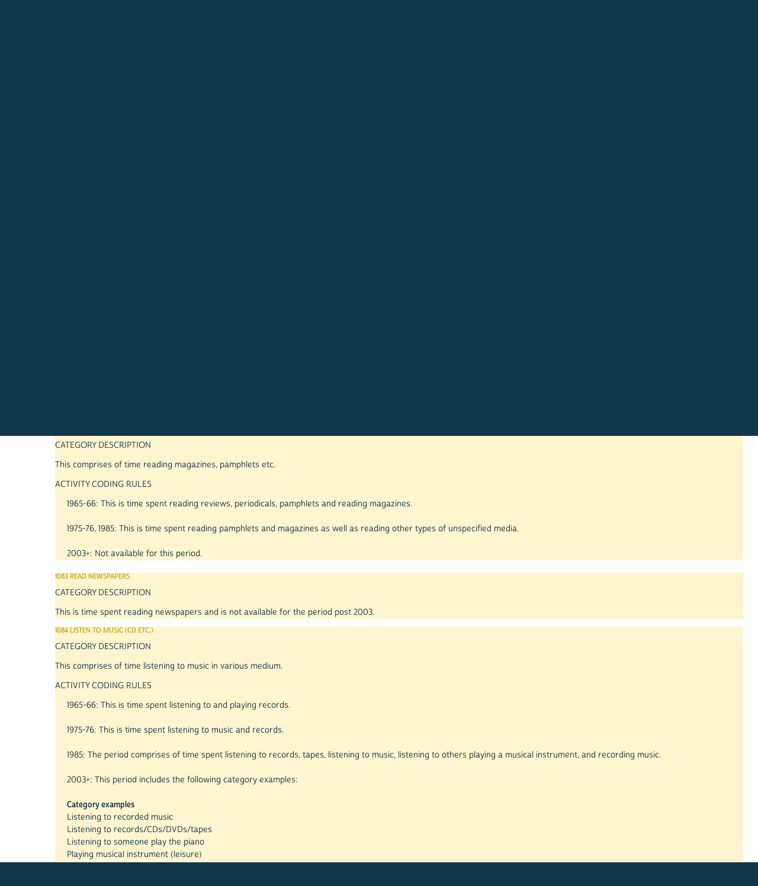

--- FILE ---
content_type: text/html; charset=utf-8
request_url: https://www.ahtusdata.org/ahtus-action/categories/documentation?code=1082&variable=ACTIVITY
body_size: 4136
content:

<!DOCTYPE html>
<html lang="en">

<head>
  <title>
  IPUMS AHTUS: Read periodicals Documentation
</title>

<meta http-equiv="content-type" content="text/html; charset=utf-8"/>
<meta http-equiv="X-UA-Compatible" content="IE=edge">

<link rel="icon" href="/favicon.ico">

<style>
    @font-face {
        font-family: "Cabrito Sans Subset";
    }
    @font-face {
        font-family: "Cabrito Sans";
    }
</style>
<link type="text/css" rel="stylesheet" href="//assets.ipums.org/_css/font-faces.1.2.css" media="all" />



    <link rel="stylesheet" href="/ahtus-action/assets/controller/categories-45cdb452492de4b96e179cba9e5278acddca4e6f67f198343c97d8ec0204099a.css" />

    <link rel="stylesheet" href="/ahtus-action/assets/project/ahtus-6272911e7118909fb5e8072af08a2f6be13454bbba1f899582e7331ebb9cdb08.css" />

<script src="/ahtus-action/assets/application-12b20f85b95acbeb81acad8e35f424199afe0fdd870c666315be8d67735adc42.js"></script>

<script type="text/javascript" src="//assets.ipums.org/_js/ffo/fontfaceobserver.js"></script>
<script type="text/javascript" src="//assets.ipums.org/_js/load-fonts.1.3.js"></script>

<meta name="csrf-param" content="authenticity_token" />
<meta name="csrf-token" content="baRxn6Mn7C8eBHOg9XXr2t1iGx7ZiW-0wDVpCn019tpbjCaF1QWLNBBu-BL085Ko3i4nt7VHjC3AB5F393Dw9w" />

<!-- Google Tag Manager -->
<script>(function(w,d,s,l,i){w[l]=w[l]||[];w[l].push({'gtm.start':
        new Date().getTime(),event:'gtm.js'});var f=d.getElementsByTagName(s)[0],
    j=d.createElement(s),dl=l!='dataLayer'?'&l='+l:'';j.async=true;j.src=
    'https://www.googletagmanager.com/gtm.js?id='+i+dl;f.parentNode.insertBefore(j,f);
})(window,document,'script','dataLayer','GTM-NCPQL8M');</script>
<!-- End Google Tag Manager -->
  <link rel="stylesheet" href="/ahtus-action/assets/extract-dff59703dd4bc8830371b0603e69d7b665a744ba3e1f6654b94f436ff05a66ee.css" />
</head>

<body id="iframe_popup_content">
<div id="noscript-msg">
  <noscript>
    <p><strong>Alert:</strong> Portions of this website require JavaScript to function properly.<br />
    Please enable Javascript in your browser.  Thank you.</p>
    
  </noscript>
</div>

<div id="canvas">
  <div id="main" class="line nomenu">
    <div id="maincontent" class="item">
      <div class="sap-content">
        <div class="content">
          
<div class="category_documentation">
    <div class="category_level_1">
  <a name="category_1146">
    <h2>1000 MEDIA AND COMPUTING</h2>
  </a>


      <h3>Category Description</h3>
      <p>This category captures time the respondent spend in reading, using media, and computers. This includes reading books (<a href="https://www.ahtusdata.org/ahtus-action/categories/documentation?code=1081&variable=ACTIVITY">1081</a>), reading periodicals (<a href="https://www.ahtusdata.org/ahtus-action/categories/documentation?code=1082&variable=ACTIVITY">1082</a>), reading newspapers (<a href="https://www.ahtusdata.org/ahtus-action/categories/documentation?code=1083&variable=ACTIVITY">1083</a>), listening to music, CD etc (<a href="https://www.ahtusdata.org/ahtus-action/categories/documentation?code=1084&variable=ACTIVITY">1084</a>), listening to the radio (<a href="https://www.ahtusdata.org/ahtus-action/categories/documentation?code=1085&variable=ACTIVITY">1085</a>), watching TV, video (<a href="https://www.ahtusdata.org/ahtus-action/categories/documentation?code=1086&variable=ACTIVITY">1086</a>), writing by hand (<a href="https://www.ahtusdata.org/ahtus-action/categories/documentation?code=1087&variable=ACTIVITY">1087</a>), having a conversation, using a phone, texting (<a href="https://www.ahtusdata.org/ahtus-action/categories/documentation?code=1088&variable=ACTIVITY">1088</a>), and using a computer (<a href="https://www.ahtusdata.org/ahtus-action/categories/documentation?code=1089&variable=ACTIVITY">1089</a>).</p>




    <ul>
        <li>
          <div class="category_level_2">
  <a name="category_1147">
    <h2>1081 READ BOOKS</h2>
  </a>


      <h3>Category Description</h3>
      <p>This comprises of time reading books.</p>

      <h3>Activity Coding Rules</h3>
      <p><div class="i1">1985: This is time being read to or listening to a story. <br /><br />2003+: This period includes time in reading for personal interest with the following category examples: <br /><examples > <br /><span class="em">Category examples</span><br />Being read to <br />Borrowing books from the library <br />Browsing at the library <br />Checking out library books <br />Doing research <br />Flipping/leafing through magazine <br />Listening to books on tape <br />Reading a book on a Kindle or other electronic book reader (personal interest) (2011+)<br />Reading a magazine/book <br />Reading scripture <br />Reading the Bible <br />Reading the newspaper <br />Reading, unspecified<br />Returning library books<br /></examples><br />2011+: This includes reading a book on a Kindle or other electronic book reader as a category example as well.</div></p>



</div>
        </li>
        <li>
          <div class="category_level_2">
  <a name="category_1148">
    <h2>1082 READ PERIODICALS</h2>
  </a>


      <h3>Category Description</h3>
      <p>This comprises of time reading magazines, pamphlets etc.</p>

      <h3>Activity Coding Rules</h3>
      <p><div class="i1">1965-66: This is time spent reading reviews, periodicals, pamphlets and reading magazines. <br /><br />1975-76, 1985: This is time spent reading pamphlets and magazines as well as reading other types of unspecified media. <br /><br />2003+: Not available for this period.</div></p>



</div>
        </li>
        <li>
          <div class="category_level_2">
  <a name="category_1149">
    <h2>1083 READ NEWSPAPERS</h2>
  </a>


      <h3>Category Description</h3>
      <p>This is time spent reading newspapers and is not available for the period post 2003.</p>




</div>
        </li>
        <li>
          <div class="category_level_2">
  <a name="category_1150">
    <h2>1084 LISTEN TO MUSIC (CD ETC.)</h2>
  </a>


      <h3>Category Description</h3>
      <p>This comprises of time listening to music in various medium.</p>

      <h3>Activity Coding Rules</h3>
      <p><div class="i1">1965-66: This is time spent listening to and playing records. <br /><br />1975-76: This is time spent listening to music and records. <br /><br />1985: The period comprises of time spent listening to records, tapes, listening to music, listening to others playing a musical instrument, and recording music. <br /><br />2003+: This period includes the following category examples:<br /><examples ><br /><span class="em">Category examples</span><br />Listening to recorded music<br />Listening to records/CDs/DVDs/tapes<br />Listening to someone play the piano<br />Playing musical instrument (leisure)<br />Tuning musical instruments<br /></examples><br />2004+: This period includes the following category examples:<br /><examples ><br /><span class="em">Category examples</span><br />Christmas caroling <br />Singing	<br />Singing karaoke <br /></examples><br />2005+: This period also includes composing music as a category example.</div></p>



</div>
        </li>
        <li>
          <div class="category_level_2">
  <a name="category_1151">
    <h2>1085 LISTEN TO RADIO</h2>
  </a>


      <h3>Category Description</h3>
      <p>This activity includes time spent listening to radio.</p>

      <h3>Activity Coding Rules</h3>
      <p><div class="i1">1985: This period also includes time radio transmitting (i.e. CB radio, shortwave). <br /><br />2003+: This period includes the following category examples:<br /><examples ><br /><span class="em">Category examples</span><br />Listening to a radio talk show<br />Listening to music on the radio<br />Listening to public radio<br />Listening to the top ten on the radio<br /></examples></div></p>



</div>
        </li>
        <li>
          <div class="category_level_2">
  <a name="category_1152">
    <h2>1086 WATCH TELEVISION, VIDEO</h2>
  </a>


      <h3>Category Description</h3>
      <p>This comprises of time watching TV and videos.</p>

      <h3>Activity Coding Rules</h3>
      <p><div class="i1">1965-66, 1975-76: This is time spent watching television. <br /><br />1985: This is time spent watching cable TV, TV, VCR, and home movies. <br /><br />2003+: This period includes time spent watching television and movies (non-religious) as well as watching religious TV:<br /><examples ><br /><span class="em">Category examples</span><br />Borrowing movies from the library<br />Returning movies to library<br />Rewinding a tape or DVD (2003-2004)<br />Setting TiVo/DVR (2011+)<br />Setting the VCR or DVD player<br />Watching a DVD/video/instructional video<br />Watching home movies/home videos<br />Watching TV<br />Watching TV/DVDs on computer (personal interest) (2011+)<br />Watching videos on YouTube (2011+)<br /></examples><br />2011+: This period includes the following category examples as well: <br /><examples ><br /><span class="em">Category examples</span><br />Setting TiVo/DVR <br />Watching TV/DVDs on computer <br />Watching videos on YouTube <br /></examples></div></p>



</div>
        </li>
        <li>
          <div class="category_level_2">
  <a name="category_1153">
    <h2>1087 WRITING BY HAND</h2>
  </a>


      <h3>Category Description</h3>
      <p>This comprises of time writing letters or correspondences.</p>

      <h3>Activity Coding Rules</h3>
      <p><div class="i1">1965-66, 1975-76: This is time spent writing private correspondence and letters. <br /><br />1985: This period comprises of time reading/writing letters, reading mail, as well as typing. <br /><br />2003+: The post 2003 period includes time on household and personal mail and messages (except for emails):<br /><examples ><br /><span class="em">Category examples</span><br />Bringing in newspaper/mail<br />Checking phone messages<br />Checking to see if mail came<br />Collecting mail<br />Getting mail in<br />Looking at/checking mail<br />Mailing letters, payments<br />Mailing/picking up letters<br />Mailing/picking up packages<br />Reading mail<br />Sending express mail<br />Sending reg./cert. packages/mail<br />Signing for certified mail<br />Sorting mail<br />Throwing away junk mail<br />Writing cards <br />Writing letters <br /></examples><br />2004+: We also have the following category examples for this period:<br /><examples ><br /><span class="em">Category examples</span><br />Addressing holiday cards <br />Writing Christmas cards <br />Writing Valentines <br /></examples></div></p>



</div>
        </li>
        <li>
          <div class="category_level_2">
  <a name="category_1154">
    <h2>1088 CONVERSATION, PHONE, TEXTING</h2>
  </a>


      <h3>Category Description</h3>
      <p>This captures time in conversations.</p>

      <h3>Activity Coding Rules</h3>
      <p><div class="i1">1965-66: This is time spent in conversations, including phone conversations.<br /><br />1975-76: This is time spent in phone conversations, face-to-face conversations, and conversation with household members.<br /><br />1985: The period includes time in activities relating to the following category examples:<br /><examples ><br /><span class="em">Category examples</span> <br />Placing local calls<br />Receiving local calls<br />Placing long distance calls<br />Receiving long distance calls<br />Phone conversations<br />Visiting by phone<br />Other talking/conversations<br />Face-to-face conversations<br />Conversations with household members only ? adults only or children and adults<br />Arguing or fighting with people other than household members only, household and non-household members, or unknown<br />Arguing or fighting with household members only<br />Being disciplined, spanked, bawled out for misbehaving<br />Receiving instructions, orders<br /></examples><br />2003+: This period includes time on telephone calls to/from family members, telephone calls to/from friends, neighbors, or acquaintances as well as other unidentified phone calls. <br /><examples ><br /><span class="em">Category examples</span><br />Talking on phone to relatives, boyfriend, girlfriend<br />Talking on phone to fiancée<br />Talking on phone to friends/neighbors/acquaintances<br /></examples><br />2011+: This period also includes time skyping with family members.</div></p>



</div>
        </li>
        <li>
          <div class="category_level_2">
  <a name="category_1155">
    <h2>1089 USE COMPUTER</h2>
  </a>


      <h3>Category Description</h3>
      <p>This captures time using a computer for various activities.</p>

      <h3>Activity Coding Rules</h3>
      <p><div class="i1">1965-66, 1975-76: Not available for this period.<br /><br />1985: This includes using a computer, using a computer for education, computer games for children and adults, and other computer use. <br /><br />2003+: This period includes time in household and personal email and messages as well as computer use for leisure (excluding games)<br /><examples > <br /><span class="em">Category examples</span> <br />Browsing on the internet <br />Computer use, leisure <br />Computer use, unspecified<br />Designing/updating website <br />Downloading files, music, pictures <br />Participating in a chat room <br />Surfing the internet <br />Surfing the web <br /></examples><br />2006+: The period also includes the category example: burning CDs. <br /><br />2011+: This also includes time checking Facebook, Myspace, or other social networking Web sites, and using Twitter or tweeting.</div></p>



</div>
        </li>
    </ul>
</div>
</div>

<script type="text/javascript">

  function scrollToCurrentCategory() {
    var targetSelector = "a[name='category_1148']";
    var target = $(targetSelector);
    if (target.length)
    {
      var top = Math.floor(target.offset().top);
      $('html,body').animate({scrollTop: top}, 1000);
    }
  }

  // This page will be either loaded on its own (in which case the ready handler will work)
  // or in an iframe in a dialog.  If the latter, the ready function may not work because it
  // could fire while the iframe is hidden (resulting in a top value of 0).  To get around
  // this, we listen to a 'displayed' event that the parent can fire to trigger the scroll to logic
  // (see popup.js)
  if (window.parent && window.parent !== window) {
    // register the handler with the parent's jquery instance
    window.parent.$(document).on('displayed', function() {
      scrollToCurrentCategory();
    });
  } else {
    $(document).ready(function() {
      scrollToCurrentCategory();
    });
  }
</script>
        </div>
      </div>
    </div>
  </div>
</div>

</body>
</html>


--- FILE ---
content_type: text/css
request_url: https://www.ahtusdata.org/ahtus-action/assets/controller/categories-45cdb452492de4b96e179cba9e5278acddca4e6f67f198343c97d8ec0204099a.css
body_size: 21
content:
.category_documentation{text-align:left}.category_documentation h2{font-size:16px}.category_documentation h3{text-align:left;margin-top:12px}.category_documentation ul{list-style:none}.category_documentation ul.examples{list-style:disc}div.category_level_2{background-color:#fff5cf;margin-left:40px}div.category_level_2 h2{font-weight:bold;font-size:12px}div.category_level_2 ul{padding-bottom:5px}div.category_level_3{background-color:#f6f7f8;margin-left:40px}


--- FILE ---
content_type: text/css
request_url: https://www.ahtusdata.org/ahtus-action/assets/project/ahtus-6272911e7118909fb5e8072af08a2f6be13454bbba1f899582e7331ebb9cdb08.css
body_size: 1814
content:
#title,#title span{background-image:url(/usa-action/assets/logos/timeuse_logo-c195f8626199fd3b357036f8a792c1ed5c12a6a1cf21fbf6493eda301bbb40ea.png);background-size:26.3rem 7.4rem}#header{background-image:url(/usa-action/assets/number_banners/numbers_timeuse_22px-76bf68d7a9fff12dbb88d2ca1ff298a180291376686d35b0a0ff1c22f6abb35d.png)}.project-background-color-dark{background-color:#C8A10E}.project-background-color-light{background-color:#F8F0D0}.project-color-dark{color:#C8A10E}a{color:#C8A10E}a:link{color:#C8A10E}a:hover{color:#00263A}a:active{color:#00263A}hr{color:#C8A10E}input[type=submit],input[type=button],a.button,button{background-color:#DBB216}input[type=submit]:hover,input[type=button]:hover,a.button:hover,button:hover{background-color:#e6c95c}input.light[type=submit],input.light[type=button],a.button.light,button.light{background-color:#F8F0D0;color:#C8A10E}input.light[type=submit]:hover,input.light[type=button]:hover,a.button.light:hover,button.light:hover{background-color:#faf5de}a.button.caution{background-color:#fda8a8}a.button.caution:hover{background-color:#fec1c1}a.button.must-login{background-color:grey}a.button.must-login:hover{background-color:#8d8d8d}#primary_nav a:hover{color:#C8A10E}#project_top_menu{color:#6e6c28}#project_top_menu .projectSubtitle{color:#DBB216}#project_top_menu a{background-color:#11374b;color:#7a99ac;padding:0.2rem 0.8rem}#project_top_menu a.current{background-color:#DBB216;color:#F1F5F7}#project_top_menu a:hover{text-decoration:none;color:#00263a;background-color:rgba(251,252,252,0.5)}#project_top_menu li:before{content:""}#dcsButton{background-color:#C8A10E}.ui-tabs .ui-tabs-nav li{color:#C8A10E;background-color:#F8F0D0;border-color:#F8F0D0}.ui-tabs .ui-tabs-nav li a,.ui-tabs .ui-tabs-nav li a:link,.ui-tabs .ui-tabs-nav li a:visited,.ui-tabs .ui-tabs-nav li a:hover,.ui-tabs .ui-tabs-nav li a:active{color:#C8A10E}#variablesMenu .sf-menu li:hover,#variablesMenu .sf-menu li.sfHover{background:#C8A10E}span.icon.add_variable,div.icon.add_variable,a.icon.add_variable{cursor:pointer;background-image:url(/usa-action/assets/icons/timeuse_icon_add-789699e5a7ad0464ddccde5a11ae83decbd840d7e1fe27373df73dd645e51302.svg)}span.icon.add_variable:hover,div.icon.add_variable:hover,a.icon.add_variable:hover{background-image:url(/usa-action/assets/icons/timeuse_icon_add_hover_hover-af4bd805380e1c6573b4aa2b94b33ef31a96470529c8cf7a008d0a05c861375b.svg)}span.icon.add_variable_disabled,div.icon.add_variable_disabled,a.icon.add_variable_disabled{background-image:url(/usa-action/assets/icons/timeuse_icon_add_hover_hover-af4bd805380e1c6573b4aa2b94b33ef31a96470529c8cf7a008d0a05c861375b.svg);filter:grayscale(100%) opacity(0.6);-webkit-filter:grayscale(100%) opacity(0.6)}span.icon.remove_variable,div.icon.remove_variable,a.icon.remove_variable{cursor:pointer;background-image:url(/usa-action/assets/icons/timeuse_icon_selected-95923f686dcaccecefdf55696eaf567d34e79c1b75b8298584af845fabc82b1e.svg)}span.icon.add_all,div.icon.add_all,a.icon.add_all{cursor:pointer;background-image:url(/usa-action/assets/icons/timeuse_icon_add_all-4e46d7bf5e4b55071a7d4c45459c7966de8dcabe0b5cf11c13202f58815d69c2.svg)}span.icon.info,div.icon.info,a.icon.info{background-image:url(/usa-action/assets/icons/timeuse_icon_info-64597997f30d965f9ccefdc4da9471401a00cde76bd4d83dfee604bb63fb5ff6.svg)}span.icon.add_samples,div.icon.add_samples,a.icon.add_samples{cursor:pointer;background-image:url(/usa-action/assets/icons/icon_add_samples-cc0b8adda1bebb8ff4cd50fa5689dbeecd243815909fd873629c611e4da72ce7.svg)}span.icon.add_samples:hover,div.icon.add_samples:hover,a.icon.add_samples:hover{background-image:url(/usa-action/assets/icons/icon_add_samples_hover_hover-2bab1ffa3ee17c380f828ad03de9e3639e8538cb91762a415bea45cf83896414.svg)}span.icon.add_samples_disabled,div.icon.add_samples_disabled,a.icon.add_samples_disabled{background-image:url(/usa-action/assets/icons/icon_add_samples_hover_hover-2bab1ffa3ee17c380f828ad03de9e3639e8538cb91762a415bea45cf83896414.svg);filter:grayscale(100%) opacity(0.6);-webkit-filter:grayscale(100%) opacity(0.6)}span.icon.remove_samples,div.icon.remove_samples,a.icon.remove_samples{cursor:pointer;background-image:url(/usa-action/assets/icons/icon_remove_samples-a3d3d65311fa87ce78086a945c9668e9c8bb00cee4db03b59d77d378747f91b7.svg)}span.icon.remove_samples:hover,div.icon.remove_samples:hover,a.icon.remove_samples:hover{background-image:url(/usa-action/assets/icons/icon_remove_samples_hover_hover-25eeb4b2f235b31725fcc3429005f53c38d1e85fa20de9e8842004ef4171f375.svg)}span.icon.remove_samples_disabled,div.icon.remove_samples_disabled,a.icon.remove_samples_disabled{background-image:url(/usa-action/assets/icons/icon_remove_samples_hover_hover-25eeb4b2f235b31725fcc3429005f53c38d1e85fa20de9e8842004ef4171f375.svg);filter:grayscale(100%) opacity(0.6);-webkit-filter:grayscale(100%) opacity(0.6)}#unit_of_analysis_selector .more_link{color:#C8A10E}tr.subordinate_left_padding td:nth-child(1),tr.subordinate_left_padding td:nth-child(2),tr.subordinate_left_padding td:nth-child(3){padding-left:32px !important}span.highlightPill{display:inline-block;background-color:#DBB216;color:white;padding:1px 9px 1px 9px;margin-right:3px;border-radius:9px;font-weight:600;font-family:"Cabrito Sans";font-size:92%}#harmonizedRadioWrapper{background-color:#f9eec4;float:left}#harmonizedRadio{padding:3px;font-size:12px;float:left;line-height:1.5em;text-transform:uppercase;color:#00263A;display:flex;flex-direction:column}#harmonizedRadio div{padding-right:2px}#harmonizedRadio div:last-child{padding-top:1px}#harmonizedInfo{padding:1px 0px 0px 0px;float:left;width:20px;background-color:#f9eec4}.m-pushButtonCheckbox__wrapper{display:inline-block;position:relative;width:4.4em;height:2em;color:#4e6c7d;font-family:sans-serif}.m-pushButtonCheckbox__checkbox{appearance:none;margin:0;cursor:pointer;width:100%;height:100%;background-color:#F1F5F7;border:2px solid #c0d2db;border-radius:5px;user-select:none;overflow:hidden;transition:background-color 0.3s ease, color 0.3s ease, border-color 0.3s ease, transform 0.3s}.m-pushButtonCheckbox__checkbox:hover:not(:disabled){filter:brightness(95%)}.m-pushButtonCheckbox__checkbox:checked{background-color:#DBB216;border-color:#ad8c11}.m-pushButtonCheckbox__checkbox:active:not(:disabled),.m-pushButtonCheckbox__checkbox:active:not(:disabled)+.m-pushButtonCheckbox__label{transform:translateY(1px)}.m-pushButtonCheckbox__checkbox:focus{outline:1px solid #bbbbff}.m-pushButtonCheckbox__checkbox:disabled{background-color:#d1dee4;border-color:#d1dee4}.m-pushButtonCheckbox__checkbox:disabled:checked{background-color:#cec089;border-color:#cec089}.m-pushButtonCheckbox__label{position:absolute;top:0;left:0;width:100%;height:100%;display:flex;align-items:center;justify-content:center;user-select:none;pointer-events:none}.m-pushButtonCheckbox__label span{user-select:none}.m-pushButtonCheckbox__checkbox:checked+.m-pushButtonCheckbox__label{color:white}.m-pushButtonCheckbox__checkbox:disabled+.m-pushButtonCheckbox__label{color:#4e6c7d}#primary_nav{width:54.5rem;margin-left:35rem}


--- FILE ---
content_type: text/plain
request_url: https://www.google-analytics.com/j/collect?v=1&_v=j102&a=1810624029&t=pageview&_s=1&dl=https%3A%2F%2Fwww.ahtusdata.org%2Fahtus-action%2Fcategories%2Fdocumentation%3Fcode%3D1082%26variable%3DACTIVITY&ul=en-us%40posix&dt=IPUMS%20AHTUS%3A%20Read%20periodicals%20Documentation&sr=1280x720&vp=1280x720&_u=YEBAAEABAAAAACAAI~&jid=1209057266&gjid=903398956&cid=907129398.1764814550&tid=UA-1652612-28&_gid=1392079475.1764814550&_r=1&_slc=1&gtm=45He5c21h1n81NCPQL8Mv811422888za200zd811422888&gcd=13l3l3l3l1l1&dma=0&tag_exp=103116026~103200004~104527907~104528500~104684208~104684211~105391253~115583767~115938466~115938469~116184927~116184929~116217636~116217638~116474636&z=283498454
body_size: -451
content:
2,cG-9DPMTXBX9H